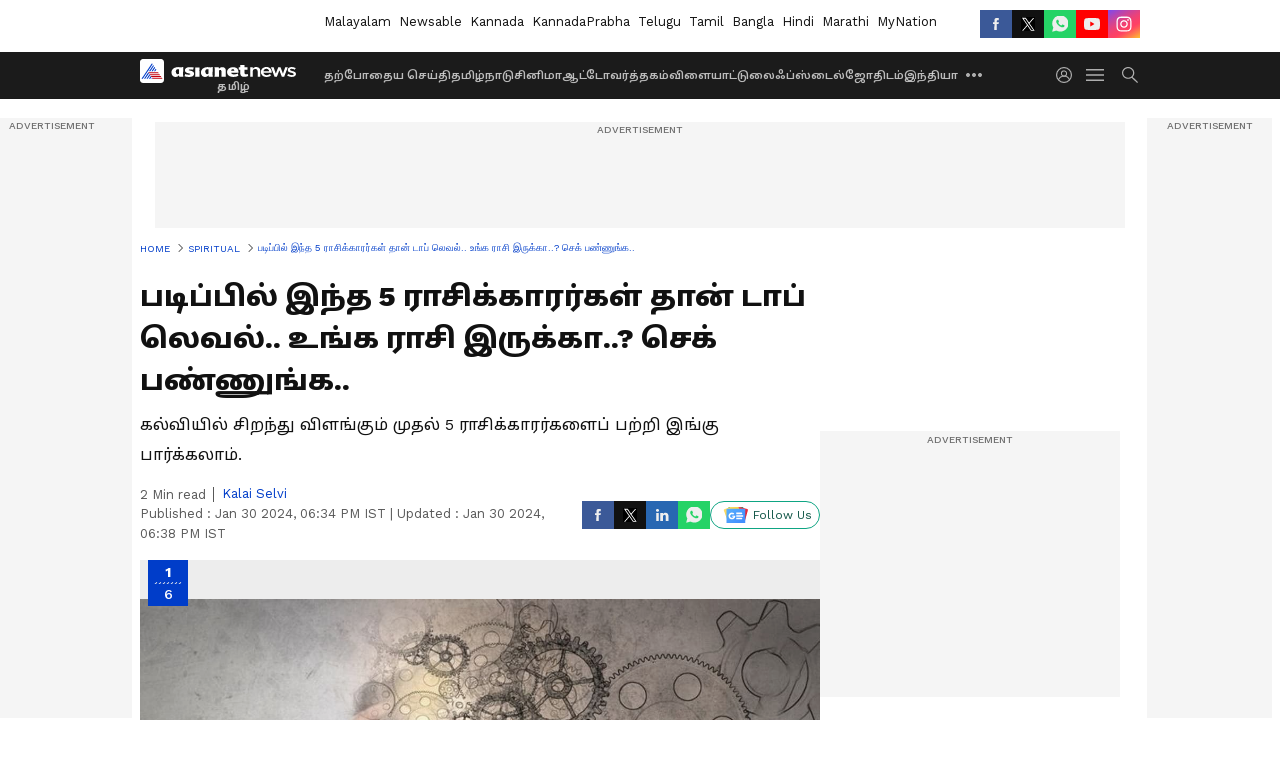

--- FILE ---
content_type: text/html; charset=utf-8
request_url: https://www.google.com/recaptcha/api2/aframe
body_size: 268
content:
<!DOCTYPE HTML><html><head><meta http-equiv="content-type" content="text/html; charset=UTF-8"></head><body><script nonce="gb0Vb0FDwz4LxaFC8WxevA">/** Anti-fraud and anti-abuse applications only. See google.com/recaptcha */ try{var clients={'sodar':'https://pagead2.googlesyndication.com/pagead/sodar?'};window.addEventListener("message",function(a){try{if(a.source===window.parent){var b=JSON.parse(a.data);var c=clients[b['id']];if(c){var d=document.createElement('img');d.src=c+b['params']+'&rc='+(localStorage.getItem("rc::a")?sessionStorage.getItem("rc::b"):"");window.document.body.appendChild(d);sessionStorage.setItem("rc::e",parseInt(sessionStorage.getItem("rc::e")||0)+1);localStorage.setItem("rc::h",'1768455436099');}}}catch(b){}});window.parent.postMessage("_grecaptcha_ready", "*");}catch(b){}</script></body></html>

--- FILE ---
content_type: application/javascript
request_url: https://static-gi.asianetnews.com/static/js/Miscellaneous.7dc981c5.chunk.js
body_size: 1456
content:
(window.webpackJsonp=window.webpackJsonp||[]).push([[18],{184:function(e,t,n){"use strict";n.r(t);var l=n(4),o=n.n(l),l=n(32),s=n.n(l),l=n(35),r=n.n(l),l=n(36),a=n.n(l),l=n(37),i=n.n(l),l=n(38),u=n.n(l),l=n(25),c=n.n(l),l=n(0),p=n.n(l),f=n(1),f=n.n(f),d=n(12),m=n(43),h=n(14),g=n(58),v=n(2);function b(t,e){var n,l=Object.keys(t);return Object.getOwnPropertySymbols&&(n=Object.getOwnPropertySymbols(t),e&&(n=n.filter(function(e){return Object.getOwnPropertyDescriptor(t,e).enumerable})),l.push.apply(l,n)),l}function y(n){var l=function(){if("undefined"==typeof Reflect||!Reflect.construct)return!1;if(Reflect.construct.sham)return!1;if("function"==typeof Proxy)return!0;try{return Boolean.prototype.valueOf.call(Reflect.construct(Boolean,[],function(){})),!0}catch(e){return!1}}();return function(){var e,t=c()(n);return e=l?(e=c()(this).constructor,Reflect.construct(t,arguments,e)):t.apply(this,arguments),u()(this,e)}}var w=Object(v.K)(!0),O=f()({loader:function(){return Promise.all([n.e(0),n.e(1),n.e(4),n.e(6),n.e(10)]).then(n.bind(null,176))},webpack:function(){return[176]},loading:function(){return p.a.createElement("div",null)}}),P=f()({loader:function(){return Promise.all([n.e(0),n.e(2),n.e(1),n.e(50)]).then(n.bind(null,605))},webpack:function(){return[605]},loading:function(){return p.a.createElement("div",null)}}),E=f()({loader:function(){return Promise.all([n.e(0),n.e(2),n.e(3),n.e(1),n.e(21)]).then(n.bind(null,604))},webpack:function(){return[604]},loading:function(){return p.a.createElement("div",null)}}),j=f()({loader:function(){return Promise.all([n.e(0),n.e(2),n.e(3),n.e(1),n.e(13)]).then(n.bind(null,169))},webpack:function(){return[169]},loading:function(){return p.a.createElement("div",null)}}),k=f()({loader:function(){return Promise.all([n.e(0),n.e(2),n.e(3),n.e(1),n.e(68)]).then(n.bind(null,554))},webpack:function(){return[554]},loading:function(){return p.a.createElement("div",null)}}),I=f()({loader:function(){return Promise.all([n.e(0),n.e(2),n.e(3),n.e(1),n.e(17)]).then(n.bind(null,168))},webpack:function(){return[168]},loading:function(){return p.a.createElement("div",null)}}),_=f()({loader:function(){return Promise.all([n.e(0),n.e(2),n.e(3),n.e(1),n.e(42)]).then(n.bind(null,177))},webpack:function(){return[177]},loading:function(){return p.a.createElement("div",null)}}),R=f()({loader:function(){return Promise.all([n.e(0),n.e(2),n.e(3),n.e(1),n.e(16)]).then(n.bind(null,170))},modules:["../topicList/topiclist"],webpack:function(){return[170]},loading:function(){return p.a.createElement("div",null)}}),v=function(e){i()(n,e);var t=y(n);function n(){return r()(this,n),t.apply(this,arguments)}return a()(n,[{key:"render",value:function(){console.log("Render Called Miscellaneous");var e=this.props,t=e.location,n=e.articleshow,l=e.category,o=e.photoshow,r=e.photos,a=e.videolist,e=e.app,i=this.props.miscellaneous.templateInfo,u=null==(u=this.props)||null==(u=u.config)?void 0:u.pagetype,e=(null==e||null==(e=e.remoteConfig)||null==(e=e.StateElection_2025)||null==(e=e[null==w?void 0:w.language])||e.topicRoutes,t.pathname),c="No Data Found!!";return"category"===(c=e?(null==n||null==(n=n.data)||null==(n=n.firstArticle)?void 0:n.relativeURL)==e?"article":(null==o||null==(n=o.data)?void 0:n.url)==e?"gallery":(null==l||null==(o=l.categoryItems)||null==(n=o.articles)?void 0:n.link)==e?"category":(null==r||null==(l=r.photoItems)||null==(o=l.articles)?void 0:o.link)==e?"photo_category":(null==a||null==(n=a.videoItems)||null==(r=n.articles)?void 0:r.link)==e?"video_category":(o=(null==i||null==(l=i.source)?void 0:l.toLowerCase())||(null==u?void 0:u.toLowerCase()),console.log("Miscellaneous-pageType:",o),"na"!==o?o:"NA"):c)||"articlelist"===c||"video_category"===c||"photo_category"===c?(console.log("news-pathName:",e),p.a.createElement(O,s()({},this.props,{templateInfo:i}))):"gallery"===c||"photoshow"===c?p.a.createElement(P,{location:t,templateInfo:i,urlPattern:"old"}):"article"===c||"articleshow"===c?p.a.createElement(E,s()({},this.props,{templateInfo:i})):"photo_category"===c?p.a.createElement(j,s()({},this.props,{templateInfo:i})):"live_blog"===c||"liveblog"===c?p.a.createElement(m.a,null,p.a.createElement(_,s()({},this.props,{templateInfo:i}))):"video_category"===c?(console.log("video_category-pagetype:",e,c),p.a.createElement(I,s()({},this.props,{templateInfo:i}))):"topic"===c?p.a.createElement(R,s()({},this.props,{templateInfo:i})):"video"===c||"videoshow"===c?p.a.createElement(k,{urlPattern:"old",templateInfo:i}):p.a.createElement("div",{style:{display:"none"}},c)}}]),n}(l.PureComponent);v.fetchData=function(e){var t=e.dispatch,n=e.location,e=e.urlParams;return t(Object(h.b)("")),t(Object(g.d)({location:n,urlParams:e,updateTopicName:"",remoteConfig:{}})).then(function(e){return e})},t.default=Object(d.b)(function(e){return function(t){for(var e=1;e<arguments.length;e++){var n=null!=arguments[e]?arguments[e]:{};e%2?b(Object(n),!0).forEach(function(e){o()(t,e,n[e])}):Object.getOwnPropertyDescriptors?Object.defineProperties(t,Object.getOwnPropertyDescriptors(n)):b(Object(n)).forEach(function(e){Object.defineProperty(t,e,Object.getOwnPropertyDescriptor(n,e))})}return t}({},e)})(v)}}]);

--- FILE ---
content_type: application/javascript; charset=utf-8
request_url: https://fundingchoicesmessages.google.com/f/AGSKWxU4hbtgmnKXkTnxIXDn9hn8KYAWf6pDE26bsW05Xv8C9po8OTEHVaVOSAFPy76SDj6PBfNybhJs9zuGQSnIzUziP93b2msMxcj_6FW8kOodTbYFxyurib9hlhVPpooVYJfkG8IAieEXvU_sEerm2AXUD-veKPyRE61j-GsasiIFM8NduQDqSq1pzB_c/_-footerads-/layerad-_adspace-/globalads-.net/ads?
body_size: -1291
content:
window['486b6854-221f-4ec1-ab25-3e1b4305faa8'] = true;